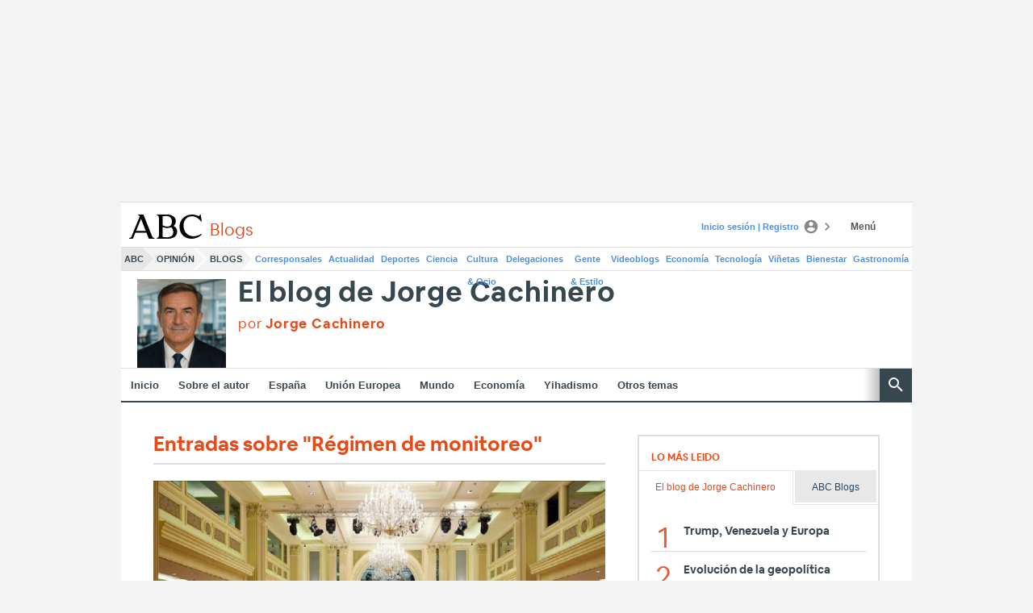

--- FILE ---
content_type: text/json; charset=utf-8
request_url: https://insights-collector.newrelic.com/v1/accounts/1145621/events
body_size: 63
content:
{"success":true, "uuid":"8aa08d25-0001-b20b-4c61-019bdfca5ab9"}

--- FILE ---
content_type: text/json; charset=utf-8
request_url: https://insights-collector.newrelic.com/v1/accounts/1145621/events
body_size: 63
content:
{"success":true, "uuid":"0b64c4f5-0001-b5d5-cb8c-019bdfca5e74"}

--- FILE ---
content_type: text/json; charset=utf-8
request_url: https://insights-collector.newrelic.com/v1/accounts/1145621/events
body_size: 63
content:
{"success":true, "uuid":"0b5628fd-0001-b5d5-cb8c-019bdfca5ecd"}